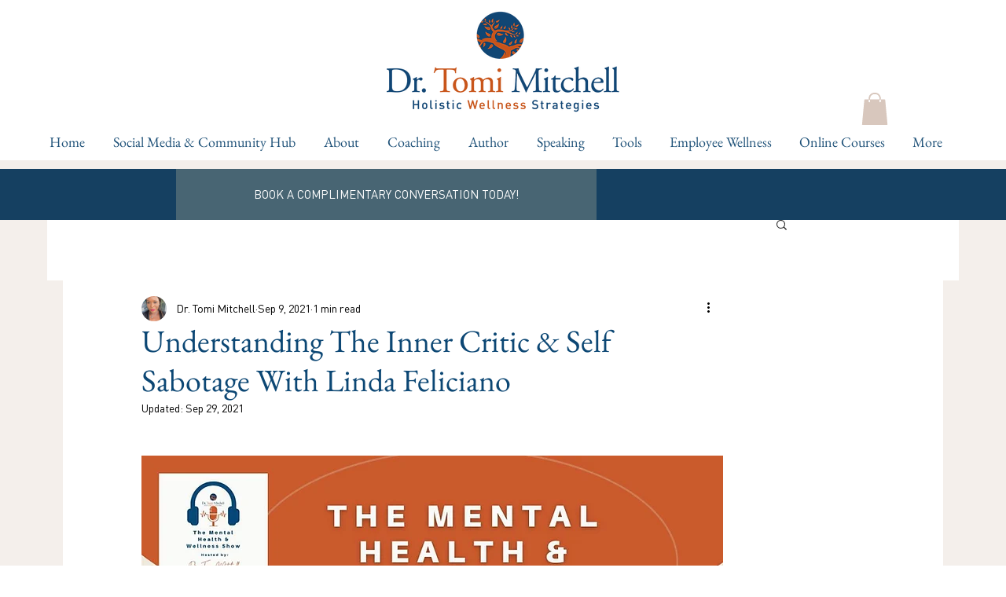

--- FILE ---
content_type: text/html; charset=utf-8
request_url: https://www.google.com/recaptcha/api2/aframe
body_size: 265
content:
<!DOCTYPE HTML><html><head><meta http-equiv="content-type" content="text/html; charset=UTF-8"></head><body><script nonce="D42sr-ZV2heDg6PLm4liRw">/** Anti-fraud and anti-abuse applications only. See google.com/recaptcha */ try{var clients={'sodar':'https://pagead2.googlesyndication.com/pagead/sodar?'};window.addEventListener("message",function(a){try{if(a.source===window.parent){var b=JSON.parse(a.data);var c=clients[b['id']];if(c){var d=document.createElement('img');d.src=c+b['params']+'&rc='+(localStorage.getItem("rc::a")?sessionStorage.getItem("rc::b"):"");window.document.body.appendChild(d);sessionStorage.setItem("rc::e",parseInt(sessionStorage.getItem("rc::e")||0)+1);localStorage.setItem("rc::h",'1768529124215');}}}catch(b){}});window.parent.postMessage("_grecaptcha_ready", "*");}catch(b){}</script></body></html>